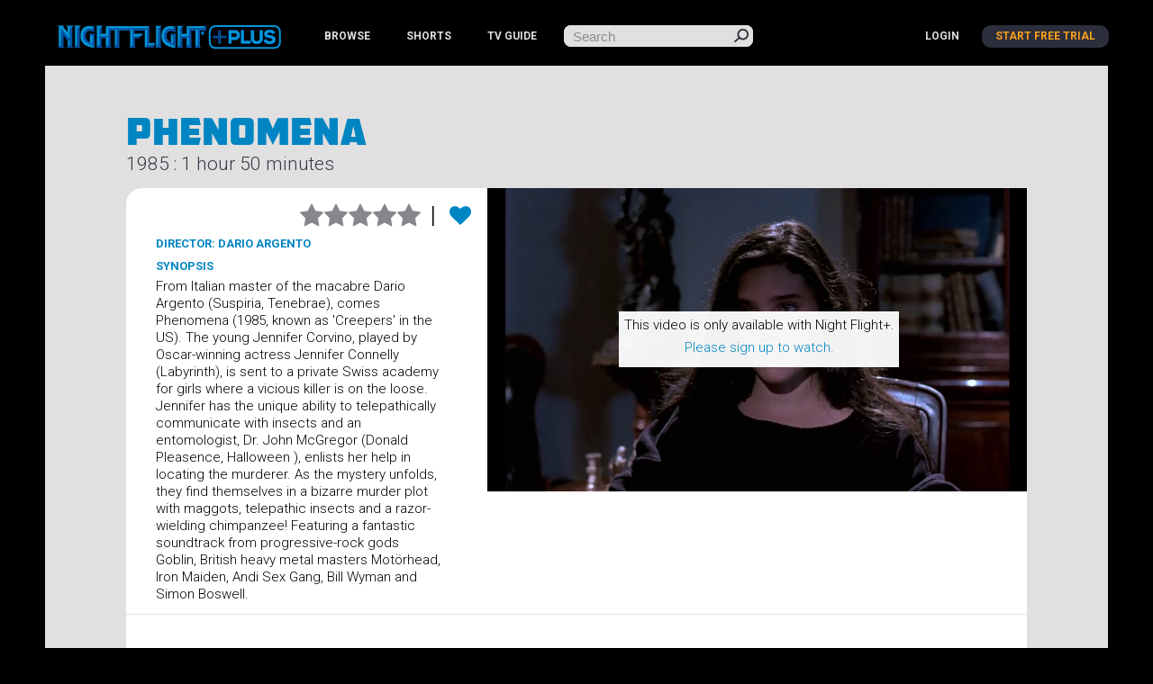

--- FILE ---
content_type: text/html; charset=utf-8
request_url: https://www.nightflightplus.com/videos/phenomena/63da957415bf57000137f9e7
body_size: 26114
content:
<!doctype html>
<html lang="en">
  <head>
    <meta charset="utf-8">
    <meta name="viewport" content="width=device-width, initial-scale=1.0">
    <meta name="msvalidate.01" content="ACA4433E33B8EAA378CCA2C7585638F0" />
    <meta name="facebook-domain-verification" content="g7tznzvengx4c5wv6eha712ng82w35" />
    <title>Phenomena | Night Flight Plus</title>
<meta name="description" content="From Italian master of the macabre Dario Argento (Suspiria, Tenebrae), comes Phenomena (1985, known as &#39;Creepers&#39; in the US). The young Jennifer Corvino, played by Oscar-winning actress Jennifer Connelly (Labyrinth), is sent to a private Swiss academy for girls where a vicious killer is on the">
<meta name="twitter:site_name" content="Night Flight Plus">
<meta name="twitter:site" content="@NightFlightNet">
<meta name="twitter:card" content="summary">
<meta name="twitter:description" content="From Italian master of the macabre Dario Argento (Suspiria, Tenebrae), comes Phenomena (1985, known as &#39;Creepers&#39; in the US). The young Jennifer Corvino, played by Oscar-winning actress Jennifer Connelly (Labyrinth), is sent to a private Swiss academy for girls where a vicious killer is on the loose. Jennifer has the unique ability to telepathically communicate with insects and an entomologist, Dr. John McGregor (Donald Pleasence, Halloween ), enlists her help in locating the murderer. As the mystery unfolds, they find themselves in a bizarre murder plot with maggots, telepathic insects and a razor-wielding chimpanzee! Featuring a fantastic soundtrack from progressive-rock gods Goblin, British heavy metal masters Motörhead, Iron Maiden, Andi Sex Gang, Bill Wyman and Simon Boswell.">
<meta name="twitter:image" content="https://upload.c.cdn.zype.com/5527e30469702d5e08000000/video_image/63dbea480cc8bb0001f4d996/1675356744/original.jpg?v=1675356744">
<meta property="og:url" content="https://www.nightflightplus.com/videos/phenomena/63da957415bf57000137f9e7">
<meta property="og:site_name" content="Night Flight Plus">
<meta property="og:title" content="Phenomena">
<meta property="og:image" content="https://upload.c.cdn.zype.com/5527e30469702d5e08000000/video_image/63dbea480cc8bb0001f4d996/1675356744/original.jpg?v=1675356744">
<meta property="og:description" content="From Italian master of the macabre Dario Argento (Suspiria, Tenebrae), comes Phenomena (1985, known as &#39;Creepers&#39; in the US). The young Jennifer Corvino, played by Oscar-winning actress Jennifer Connelly (Labyrinth), is sent to a private Swiss academy for girls where a vicious killer is on the loose. Jennifer has the unique ability to telepathically communicate with insects and an entomologist, Dr. John McGregor (Donald Pleasence, Halloween ), enlists her help in locating the murderer. As the mystery unfolds, they find themselves in a bizarre murder plot with maggots, telepathic insects and a razor-wielding chimpanzee! Featuring a fantastic soundtrack from progressive-rock gods Goblin, British heavy metal masters Motörhead, Iron Maiden, Andi Sex Gang, Bill Wyman and Simon Boswell.">
<meta property="og:type" content="website">
<meta name="image" content="https://upload.c.cdn.zype.com/5527e30469702d5e08000000/video_image/63dbea480cc8bb0001f4d996/1675356744/original.jpg?v=1675356744">
    <!-- <title>Night Flight Plus: Phenomena</title> -->
    <link href='//fonts.googleapis.com/css?family=Roboto:400,300,300italic,400italic,500,500italic,700,700italic,900,900italic,100,100italic' rel='stylesheet' type='text/css'>
    <link href='//fonts.googleapis.com/css?family=Roboto+Condensed:400,300,700' rel='stylesheet' type='text/css'>

    <!-- OneTrust Cookies Consent Notice start for www.nightflightplus.com -->
<script src="https://cdn.cookielaw.org/scripttemplates/otSDKStub.js"  type="text/javascript" charset="UTF-8" data-domain-script="018e2fb8-c517-7f2d-8921-0c35d3062219" ></script>
<script type="text/javascript">
function OptanonWrapper() { }
</script>
<!-- OneTrust Cookies Consent Notice end for www.nightflightplus.com -->

      <!-- Google tag (gtag.js) -->
  <script async src="https://www.googletagmanager.com/gtag/js?id=G-C0RRSCBQZK"></script>
  <script>
    window.dataLayer = window.dataLayer || [];
    function gtag(){dataLayer.push(arguments);}
    gtag('js', new Date());

    gtag('config', 'G-C0RRSCBQZK');
  </script>



    <link rel="stylesheet" href="https://www.nightflightplus.com/assets/application-5a17f3b75f318d35d6f57b3a27ab23e1639497d03c4e82b40104af5e9ac8bc47.css" data-turbo-track="reload" />
    <link rel="stylesheet" href="https://www.nightflightplus.com/assets/application-tw-c2293c2a8ca7dd9ef3dc63ef877242eb0a6afb0aacf89462c0fa97bf0e9e7986.css" data-turbo-track="reload" />
    <script src="https://www.nightflightplus.com/assets/application-d4dad7dfa0a18192ebce74708450114ec48040d7b86c5ec8fb1112116ab0f888.js" data-turbo-track="reload" data-type="module"></script>
    <script src="https://www.nightflightplus.com/assets/application-eb-9b2ac524f5ecea2a5d8be7517c76501df1a2f1fe58d1dc7aeb58fbbec9f14ed0.js" data-turbo-track="reload" data-type="module"></script>

    <script src="https://js.stripe.com/v3/"></script>
 
    <meta name="csrf-param" content="authenticity_token" />
<meta name="csrf-token" content="pqL4GEkklYOrmw4VQzE5fUs9VJhqxOAKPFxeiReOL-9dJAlveSrRdLb_SzTdKyCMMHtZPgHwrttrKCFJeyNPNw" />
  </head>

  <body>

    <div class='wrapper' id="main-index">
      <header id="header">
  <div class="holder">
    <a href="#" class="nav-opener"><span>Menu</span></a>
    <a href='/'><img class="logo_holder" src="https://www.nightflightplus.com/assets/logo-99fdd447e5d5492bfbaf9f533154350a728f098ab8c7e77052be0d4842aa92b3.png" /></a>
    <nav id="nav">
      <ul class="nav-list">
        <li><a href="/videos">BROWSE</a></li>
        <li><a href="/shorts">SHORTS</a></li>
        <li class="dropdown">
          <span>TV GUIDE</span>
          <ul class="dropdown-menu">
              <li><a href="/guide/nftv-1">NFTV 1</a></li>
              <li><a href="/guide/nftv-2">NFTV 2</a></li>
              <li><a href="/guide/nftv-3">NFTV 3</a></li>
          </ul>
        </li>
      </ul>
      <!-- <ul class="dropdown-root">
        <li><a href="/profile/favorites">FAVORITES</a></li>
        </ul> -->
        <ul class="list-login">
            <li><a href="/users/sign_in">login</a></li>
            <li class="active"><a href="/signup">Start Free Trial</a></li>
        </ul>
    </nav>
    <form class="search-form" action="/videos" accept-charset="UTF-8" method="get">
      <div class="large-8 small-9 columns">
        <input type="search" name="q" id="q" placeholder="Search" />
      </div>
      <div class='large-4 small-3 columns'>
        <input type="submit" name="commit" value="submit" class="button alert" data-disable-with="submit" />
      </div>
</form>  </div>
</header>

      

<main id="main" role="main" class="video">
	<div class="holder">
		
		<header class="headings">
			<h1>Phenomena </h1>
			<h2>1985 : 1 hour 50 minutes</h2>
			<nav class="sub-nav">
			<ul>
			</ul>
			</nav>
		</header>
		<section class="video-holder">
			<div class="frame visual">
				<div id="player-wrapper" class="alignright">

					
      <!-- Show thumbnail as background -->
  <div style='position: relative;width: 100%;border: 0px; background-image: url(https://thumbnail.c.cdn.zype.com/5527e30469702d5e08000000/63da957415bf57000137f9e7/63da957415bf57000137f9e8/5e66873ad20705000112035e/00060.png); background-size:cover;'>
    <div style="padding-top: 56.25%"></div>
    <div style="position: absolute;top: 0;bottom: 0;left: 0;right: 0;text-align:center;">
      <div style="display: inline-block;vertical-align: middle;height: 100%;"> </div>
      <div class='text-to-subscribe' style="vertical-align: middle;display: inline-block;background: rgba(255,255,255,0.95);padding: 1%;">
        <div>This video is only available with Night Flight+.</div>
          <p><a href="/subscription?return_to=%2Fvideos%2Fphenomena%2F63da957415bf57000137f9e7">Please sign up to watch.</a></p>
      </div>
    </div>
  </div>





				</div>
				<div class="text-area">
					<ul class="star-rating">
						<div id='star-ratings-container'>
  <li class="star-holder" data-rating="1">
    <a class="icon-star" style="" href="/subscription?return_to=%2Fvideos%2Fphenomena%2F63da957415bf57000137f9e7"></a>
</li>  <li class="star-holder" data-rating="2">
    <a class="icon-star" style="" href="/subscription?return_to=%2Fvideos%2Fphenomena%2F63da957415bf57000137f9e7"></a>
</li>  <li class="star-holder" data-rating="3">
    <a class="icon-star" style="" href="/subscription?return_to=%2Fvideos%2Fphenomena%2F63da957415bf57000137f9e7"></a>
</li>  <li class="star-holder" data-rating="4">
    <a class="icon-star" style="" href="/subscription?return_to=%2Fvideos%2Fphenomena%2F63da957415bf57000137f9e7"></a>
</li>  <li class="star-holder" data-rating="5">
    <a class="icon-star" style="" href="/subscription?return_to=%2Fvideos%2Fphenomena%2F63da957415bf57000137f9e7"></a>
</li></div>

<script>
var hoverStarColor = '#f9a11e';
var notStarColor = '#86878e';
var currentRating = '0';

$('#star-ratings-container').on('mouseenter', '.star-holder', function(){
  var hoverRating = parseInt(this.dataset.rating);
  fillUpStarsTo(hoverRating, {starColor: hoverStarColor, notStarColor: notStarColor});
});

$('#star-ratings-container').on('mouseleave', function(){
  fillUpStarsTo(currentRating, {starColor: hoverStarColor, notStarColor: notStarColor});
});


function fillUpStarsTo(num, options) {
  var stars = $(".star-holder");

  for (var i = 0; i < stars.length; i++) {
    var rating = parseInt(stars[i].dataset.rating);
    var star = $(stars[i]).find('.icon-star');

    if (rating <= num) {
      star.css('color', options.starColor);
    } else {
      star.css('color', options.notStarColor);
    }
  }
}

</script>

						<li id='favorite-placeholder'>
							<div id='favorites-container'>
	<a class="heart" href="/subscription?return_to=%2Fvideos%2Fphenomena%2F63da957415bf57000137f9e7"><i class="fa fa-heart"></i></a>
</div>

						</li>
</ul>						<h3 style="font-size: 13px; margin: 10px 0;">Director: Dario Argento</h3>
						<h3 style="font-size: 13px;">synopsis</h3>
						<p>From Italian master of the macabre Dario Argento (Suspiria, Tenebrae), comes Phenomena (1985, known as &#39;Creepers&#39; in the US). The young Jennifer Corvino, played by Oscar-winning actress Jennifer Connelly (Labyrinth), is sent to a private Swiss academy for girls where a vicious killer is on the loose. Jennifer has the unique ability to telepathically communicate with insects and an entomologist, Dr. John McGregor (Donald Pleasence, Halloween ), enlists her help in locating the murderer. As the mystery unfolds, they find themselves in a bizarre murder plot with maggots, telepathic insects and a razor-wielding chimpanzee! Featuring a fantastic soundtrack from progressive-rock gods Goblin, British heavy metal masters Motörhead, Iron Maiden, Andi Sex Gang, Bill Wyman and Simon Boswell.</p>
				</div>
			</div>
			<div class="frame">
				<div class="txt-area" style='padding-bottom:0px;'>
					<dl>
						</dd>
						</dd>
					</dl>
				</div>
			</div>
		</section>

		<section class="slider-holder">
			  <section class="slider-holder">
    <h2>recommended</h2>
    <div class="cycle-gallery">
  <div class="mask">
    <div class="slideset">
          <div class="slide">
      <article class="post-movies">
        <img src="https://upload.c.cdn.zype.com/5527e30469702d5e08000000/video_image/667f2a231993180001b6e39a/1719609891/original.jpg?v=1719609891" />
          <a id="link-overlay" href="/videos/uncle-sam/6679c56f5b409400016ae2c9"></a>
          
        <div class="text-box">
          <div id="film-description">
            <h4 style="margin: 0;">Uncle Sam</h4>
            The Star-Spangled Shocker From The Creators Of MANIAC COP! It’s Fourth Of July Weekend, and the recently discovered corpse of Sgt. Sam Harper – killed by ‘friendly fire’ during the fi...Read More
          </div>
        </div>
      </article>
      <article class="post-movies">
        <img src="https://upload.c.cdn.zype.com/5527e30469702d5e08000000/video_image/665956fba983fb00010c6e65/1717131003/original.jpg?v=1717131003" />
          <a id="link-overlay" href="/videos/rude-boy/664280f31dc4a600015618b9"></a>
          
        <div class="text-box">
          <div id="film-description">
            <h4 style="margin: 0;">Rude Boy</h4>
            Merging documentary and fiction, Jack Hazan and David Mingay’s Rude Boy follows roughneck Ray Gange as he drops his Soho sex-shop job to roadie for The Clash—the most fiery, revolutio...Read More
          </div>
        </div>
      </article>
      <article class="post-movies">
        <img src="https://upload.c.cdn.zype.com/5527e30469702d5e08000000/video_image/6528b62aae6f040001fdc902/1697166890/original.jpg?v=1697166890" />
          <a id="link-overlay" href="/videos/the-slumber-party-massacre/6527638e3f52b10001f9c495"></a>
          
        <div class="text-box">
          <div id="film-description">
            <h4 style="margin: 0;">The Slumber Party Massacre</h4>
            Put on your PJs and say your prayers ... it&#39;s time for one nightmare of an all-nighter! In The Slumber Party Massacre, Trish (Michele Michaels) invites her high school basketball team...Read More
          </div>
        </div>
      </article>
      <article class="post-movies">
        <img src="https://upload.c.cdn.zype.com/5527e30469702d5e08000000/video_image/5939a03960caab14ea007f40/1496948793/original.jpg?v=1496948793" />
          <a id="link-overlay" href="/videos/song-of-the-south-duane-allman-the-rise-of-the-allman-brothers-band/593223da0eda4a149d00aef5"></a>
          
        <div class="text-box">
          <div id="film-description">
            <h4 style="margin: 0;">Song of the South – Duane Allman &amp; The Rise of the Allman Brothers Band</h4>
            The life, work and musical output of Duane Allman, driving force behind Southern Rock pioneers The Allman Brothers Band. In the early to mid 1970s a handful of bands from the Deep Sou...Read More
          </div>
        </div>
      </article>
      <article class="post-movies">
        <img src="https://upload.c.cdn.zype.com/5527e30469702d5e08000000/video_image/68e92f4ac16b7d8ade18c8ca/1760112458/original.jpg?v=1760112458" />
          <a id="link-overlay" href="/videos/night-flight-goes-to-the-movies-black-phone-2/68e914b0c16b7d8ade18c370"></a>
          
        <div class="text-box">
          <div id="film-description">
            <h4 style="margin: 0;">Night Flight - Goes to the Movies: Black Phone 2</h4>
            FREE TO WATCH: In this special episode, Night Flight takes a deep dive into the universe of Black Phone 2, featuring an exclusive interview with director Scott Derrickson, behind-the-...Read More
          </div>
        </div>
      </article>
      <article class="post-movies">
        <img src="https://upload.c.cdn.zype.com/5527e30469702d5e08000000/video_image/653034afd94e1e000156f1cf/1697658031/original.jpg?v=1697658031" />
          <a id="link-overlay" href="/videos/nightclubbing-the-birth-of-punk-rock-in-nyc/652f32a6f4d64600015fe6fc"></a>
          
        <div class="text-box">
          <div id="film-description">
            <h4 style="margin: 0;">Nightclubbing: The Birth Of Punk Rock In NYC</h4>
            Nightclubbing is the first ever documentary about the renowned New York City nightclub Max&#39;s Kansas City (1965-1981) which had an indelible impact on the world of music, fashion, art,...Read More
          </div>
        </div>
      </article>
  </div>
  <div class="slide">
      <article class="post-movies">
        <img src="https://upload.c.cdn.zype.com/5527e30469702d5e08000000/video_image/5b4009c467209a1335000e8f/1530923460/original.jpg?v=1530923460" />
          <a id="link-overlay" href="/videos/night-flight-marianne-faithfull-video-profile/5b3f3cd209775616780004a3"></a>
          
        <div class="text-box">
          <div id="film-description">
            <h4 style="margin: 0;">Night Flight - Marianne Faithfull Video Profile</h4>
            Welcome to a very special Night Flight Video Profile! In 1966, a seventeen year old sweet-voiced blonde schoolgirl became British rock&#39;s first authentic pop princess, only to lose tha...Read More
          </div>
        </div>
      </article>
      <article class="post-movies">
        <img src="https://upload.c.cdn.zype.com/5527e30469702d5e08000000/video_image/59af88c9c7e83b15ac00248e/1504676041/original.jpg?v=1504676041" />
          <a id="link-overlay" href="/videos/the-smiths-under-review/597a4d40ce0a2913ab001f4d"></a>
          
        <div class="text-box">
          <div id="film-description">
            <h4 style="margin: 0;">The Smiths: Under Review</h4>
            The Smiths - Under Review is a 90 minute documentary film covering the full story and music of The Smiths. It features rare musical performances, videos, TV appearances, interviews wi...Read More
          </div>
        </div>
      </article>
      <article class="post-movies">
        <img src="https://upload.c.cdn.zype.com/5527e30469702d5e08000000/video_image/67e74b3f3caf97000103ad84/1743211327/original.jpg?v=1743211327" />
          <a id="link-overlay" href="/videos/nosferatu-the-vampyre/67d83834bca4e900016ce2ca"></a>
          
        <div class="text-box">
          <div id="film-description">
            <h4 style="margin: 0;">Nosferatu the Vampyre</h4>
            It is 1850 in the beautiful, perfectly-kept town of Wismar. Jonathan Harker is about to leave on a long journey over the Carpathian Mountains to finalize real estate arrangements with...Read More
          </div>
        </div>
      </article>
      <article class="post-movies">
        <img src="https://upload.c.cdn.zype.com/5527e30469702d5e08000000/video_image/65610daf4ebbc300016b7d98/1700859311/original.jpg?v=1700859311" />
          <a id="link-overlay" href="/videos/time-warp-the-greatest-cult-films-of-all-time-vol-1-midnight-madness/655ba918e639330001ef0154"></a>
          
        <div class="text-box">
          <div id="film-description">
            <h4 style="margin: 0;">Time Warp: The Greatest Cult Films of All Time (Vol. 1 - Midnight Madness)</h4>
            From The Rocky Horror Picture Show to The Big Lebowski and everything in between, this fascinating deep-dive documentary begins its celebration of the greatest cult movies of all-time...Read More
          </div>
        </div>
      </article>
      <article class="post-movies">
        <img src="https://upload.c.cdn.zype.com/5527e30469702d5e08000000/video_image/646e7103e1fc1300014aae23/1684959491/original.jpg?v=1684959491" />
          <a id="link-overlay" href="/videos/night-flight-take-off-to-women-in-rock-ii/5c41aa3cd80ed5148e00218e"></a>
          
        <div class="text-box">
          <div id="film-description">
            <h4 style="margin: 0;">Night Flight - &quot;Take Off&quot; to Women in Rock II</h4>
            Kicking off with a rock and soul temptress Tina Turner, host Pat Prescott presents an eclectic selection of female trailblazers and provocateurs including Wendy O. Williams, Patty Smy...Read More
          </div>
        </div>
      </article>
      <article class="post-movies">
        <img src="https://upload.c.cdn.zype.com/5527e30469702d5e08000000/video_image/65e27bd485ecec00010b34e5/1709341652/original.jpg?v=1709341652" />
          <a id="link-overlay" href="/videos/joe-strummer-the-future-is-unwritten/65ca57f3d7292400015683a5"></a>
          
        <div class="text-box">
          <div id="film-description">
            <h4 style="margin: 0;">Joe Strummer: The Future Is Unwritten</h4>
            As the lead singer of The Clash from 1977 onward, Joe Strummer changed people&#39;s lives forever. Years after his death, his influence reaches out around the world, more strongly now tha...Read More
          </div>
        </div>
      </article>
  </div>
  <div class="slide">
      <article class="post-movies">
        <img src="https://upload.c.cdn.zype.com/5527e30469702d5e08000000/video_image/5e9a77305f5f2e0001815958/1587181360/original.jpg?v=1587181360" />
          <a id="link-overlay" href="/videos/disinfocon-kenneth-anger/5e8fb564d518a20001f55282"></a>
          
        <div class="text-box">
          <div id="film-description">
            <h4 style="margin: 0;">DisinfoCon - Kenneth Anger</h4>
            Experimental filmmaker and author Kenneth Anger&#39;s discusses the work of Aleister Crowley at Richard Metzger&#39;s DisinfoCon, 2000.
          </div>
        </div>
      </article>
      <article class="post-movies">
        <img src="https://upload.c.cdn.zype.com/5527e30469702d5e08000000/video_image/6951546d5805f69d87a5ddfe/1766937709/original.jpg?v=1766937709" />
          <a id="link-overlay" href="/videos/charlie-barnett-in-mondo-new-york-1988/69514ba4b90bed85e29a98cb"></a>
          
        <div class="text-box">
          <div id="film-description">
            <h4 style="margin: 0;">Charlie Barnett in Mondo New York (1988)</h4>
            Charlie Barnett, the legendary NYC street comedian and mentor to Dave Chappelle, captured during a Washington Square Park set in Stuart Shapiro’s Mondo New York (1988). The film also ...Read More
          </div>
        </div>
      </article>
      <article class="post-movies">
        <img src="https://upload.c.cdn.zype.com/5527e30469702d5e08000000/video_image/67a421d74e205c0001386b0d/1738809815/original.jpg?v=1738809815" />
          <a id="link-overlay" href="/videos/1982-greatest-geek-year-ever/67a122d96bd3a6000170c0c6"></a>
          
        <div class="text-box">
          <div id="film-description">
            <h4 style="margin: 0;">1982: Greatest Geek Year Ever</h4>
            Night Flight Plus is proud to present &quot;1982: GREATEST GEEK YEAR EVER!&quot; in its original, unedited feature length form for the first time on streaming! This epic documentary spotlights ...Read More
          </div>
        </div>
      </article>
      <article class="post-movies">
        <img src="https://upload.c.cdn.zype.com/5527e30469702d5e08000000/video_image/6374e48bddf3500001f578ea/1668605067/original.jpg?v=1668605067" />
          <a id="link-overlay" href="/videos/demons/636dac2bbc251600013d8f87"></a>
          
        <div class="text-box">
          <div id="film-description">
            <h4 style="margin: 0;">Demons</h4>
            From the minds of Dario Argento and Lamberto Bava comes the horrific Heavy Metal splatter film classic, DEMONS! A strange masked man offers tickets to a horror movie sneak preview at ...Read More
          </div>
        </div>
      </article>
      <article class="post-movies">
        <img src="https://upload.c.cdn.zype.com/5527e30469702d5e08000000/video_image/64429f0cf0b6de0001d68b4f/1682087692/original.jpg?v=1682087692" />
          <a id="link-overlay" href="/videos/blitzed-the-80s-blitz-kids-story/64429a06f0b6de0001d689e8"></a>
          
        <div class="text-box">
          <div id="film-description">
            <h4 style="margin: 0;">Blitzed: The 80s Blitz Kids Story</h4>
            Boy George was the coat check girl (admittedly stealing money from the purses) .... Bowie, synth beats, and a new freedom of sexual identity were in the air. The Blitz Club spell was ...Read More
          </div>
        </div>
      </article>
      <article class="post-movies">
        <img src="https://upload.c.cdn.zype.com/5527e30469702d5e08000000/video_image/61aa33df32b94100011b1019/1638544351/original.jpg?v=1638544351" />
          <a id="link-overlay" href="/videos/desolation-center/61a78b759dc90a0001951589"></a>
          
        <div class="text-box">
          <div id="film-description">
            <h4 style="margin: 0;">Desolation Center</h4>
            Desolation Center is the previously untold story of a series of early 80s guerrilla music and art performance happenings in Southern California that are recognized to have inspired Bu...Read More
          </div>
        </div>
      </article>
  </div>

    </div>
  </div>
  <a class="btn-prev slide-nav" href="#">Previous</a>
  <a class="btn-next slide-nav" href="#">Next</a>
</div>

  </section>

		</section>
	</div>
</main>
<script type="text/javascript">
	$('.subscribe-toggle').on('click', 'a', function(e){
		e.preventDefault();
		window.location.href = this.href;
	});

	$('.flash').on('click', function(){
		$(this).fadeOut(800);
	})

</script>
<script id='zype_player_js' src='https://player.zype.com/embed/63da957415bf57000137f9e7.js?player_key=SbPXCs_5BZU26sLwBOst8A&autoplay=true' type='text/javascript'></script>

        <footer id="footer">
    <div class="holder">
      <div class="col col-footer streaming-logos">
        <img class="responsive" src="https://www.nightflightplus.com/assets/streaming-logos-6c084262b63ced97e73d0b9ea07e0626f4f99eb2d0648ae39b84927fecf3460d.png" />
      </div>
      <div class="col col-footer footer-links">
        <ul>
          <li><a href="/about">About</a></li>
          <li><a href="/faq">FAQs</a></li>
          <li><a href="/terms">Terms of Service</a></li>
          <li><a href="/privacy_policy">Privacy Policy</a></li>
          <li><a target="_blank" href="https://www.hellomerch.com/collections/night-flight">Merch</a></li>
          <li><a href="/gift">Gift Membership</a></li>
          <li>
            <!-- OneTrust Cookies Settings button start -->
            <a id="ot-sdk-link" class="ot-sdk-show-settings cookie-settings">Your Privacy Choices</a>
            <!-- OneTrust Cookies Settings button end -->
          </li>
        </ul>
        <ul>
          <li><a href="https://twitter.com/nightflightnet" target="_blank"><i class="fa fa-twitter"></i></a></li>
          <li><a href="https://www.facebook.com/NightFlightOfficial" target="_blank"><i class="fa fa-facebook"></i></a></li>
          <li><a href="https://www.instagram.com/nightflightofficial/" target="_blank"><i class="fa fa-instagram"></i></a></li>
          <li><a href="http://eepurl.com/bnvAoD" target="_blank"><i class="fa fa-envelope-o"></i></a></li>
        </ul>
      </div>
      <div class="col col-footer copyright">Copyright © 1984-2026 Night Flight Inc. | Night Flight is a registered trademark of Digital Download Inc.</div>
    </div>
  </footer>

    </div>
  </body>
</html>
